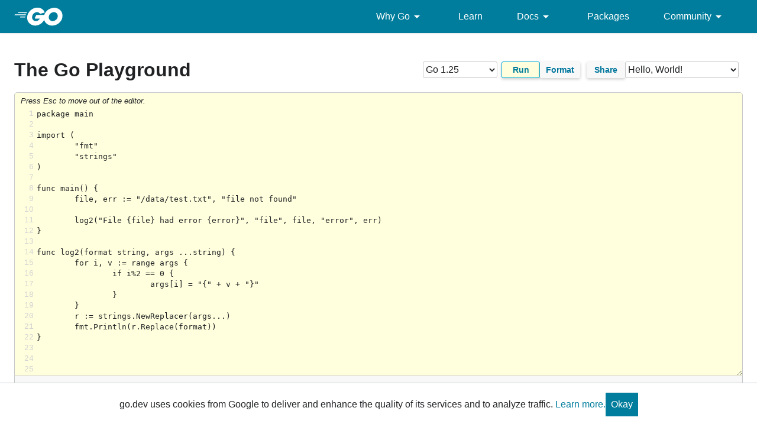

--- FILE ---
content_type: text/plain; charset=utf-8
request_url: https://go.dev/_/share?id=3Odo_LmM6c
body_size: -937
content:
package main

import (
	"fmt"
	"strings"
)

func main() {
	file, err := "/data/test.txt", "file not found"

	log2("File {file} had error {error}", "file", file, "error", err)
}

func log2(format string, args ...string) {
	for i, v := range args {
		if i%2 == 0 {
			args[i] = "{" + v + "}"
		}
	}
	r := strings.NewReplacer(args...)
	fmt.Println(r.Replace(format))
}


--- FILE ---
content_type: text/javascript; charset=utf-8
request_url: https://go.dev/js/site.js
body_size: 2540
content:
// Copyright 2019 The Go Authors. All rights reserved.
// Use of this source code is governed by a BSD-style
// license that can be found in the LICENSE file.

/**
 * A bit of navigation related code for handling dismissible elements.
 */
window.initFuncs = [];

(() => {
  'use strict';

  function registerHeaderListeners() {
    // Desktop menu hover state
    const menuItemHovers = document.querySelectorAll('.js-desktop-menu-hover');
    menuItemHovers.forEach(menuItemHover => {
      // when user clicks on the dropdown menu item on desktop or mobile,
      // force the menu to stay open until the user clicks off of it.
      menuItemHover.addEventListener('mouseenter', e => {
        const forced = document.querySelector('.forced-open');
        if (forced && forced !== menuItemHover) {
          forced.blur();
          forced.classList.remove('forced-open');
        }
        // prevents menus that have been tabbed into from staying open
        // when you hover over another menu
        e.target.classList.remove('forced-closed');
        e.target.classList.add('forced-open');
      });
      const toggleForcedOpen = e => {
        const isForced = e.target.classList.contains('forced-open');
        const target = e.currentTarget;
        if (isForced) {
          target.removeEventListener('blur', e =>
            target.classList.remove('forced-open')
          );
          target.classList.remove('forced-open');
          target.classList.add('forced-closed');
          target.blur();
          target.parentNode.addEventListener('mouseout', () => {
            target.classList.remove('forced-closed');
          });
        } else {
          target.classList.remove('forced-closed');
          target.classList.add('forced-open');
          target.parentNode.removeEventListener('mouseout', () => {
            target.classList.remove('forced-closed');
          });
        }
        e.target.focus();
      };
      menuItemHover.addEventListener('click', toggleForcedOpen);
      menuItemHover.addEventListener('focus', e => {
        e.target.classList.add('forced-closed');
        e.target.classList.remove('forced-open');
      });

      // ensure focus is removed when esc is pressed
      const focusOutOnEsc = e => {
        if (e.key === 'Escape') {
          const textarea = document.getElementById('code');
          if (e.target == textarea) {
            e.preventDefault();
            textarea.blur();
          }
          else {
            const forcedOpenItem = document.querySelector('.forced-open');
            const target = e.currentTarget;
            if (forcedOpenItem) {
              forcedOpenItem.classList.remove('forced-open');
              forcedOpenItem.blur();
              forcedOpenItem.classList.add('forced-closed');
              e.target.focus();
            }
          }
        }
      };
      document.addEventListener('keydown', focusOutOnEsc);
    });

    // Mobile menu subnav menus
    const header = document.querySelector('.js-header');
    const headerbuttons = document.querySelectorAll('.js-headerMenuButton');
    headerbuttons.forEach(button => {
      button.addEventListener('click', e => {
        e.preventDefault();
        const isActive = header.classList.contains('is-active');
        if (isActive) {
          handleNavigationDrawerInactive(header);
        } else {
          handleNavigationDrawerActive(header);
        }
        button.setAttribute('aria-expanded', isActive);
      });
    });

    const scrim = document.querySelector('.js-scrim');
    scrim.addEventListener('click', e => {
      e.preventDefault();

      // find any active submenus and close them
      const activeSubnavs = document.querySelectorAll(
        '.NavigationDrawer-submenuItem.is-active'
      );
      activeSubnavs.forEach(subnav => handleNavigationDrawerInactive(subnav));

      handleNavigationDrawerInactive(header);

      headerbuttons.forEach(button => {
        button.setAttribute(
          'aria-expanded',
          header.classList.contains('is-active')
        );
      });
    });

    const getNavigationDrawerMenuItems = navigationDrawer => [
      navigationDrawer.querySelector('.NavigationDrawer-header > a'),
      ...navigationDrawer.querySelectorAll(
        ':scope > .NavigationDrawer-nav > .NavigationDrawer-list > .NavigationDrawer-listItem > a, :scope > .NavigationDrawer-nav > .NavigationDrawer-list > .NavigationDrawer-listItem > .Header-socialIcons > a'
      ),
    ];

    const getNavigationDrawerIsSubnav = navigationDrawer =>
      navigationDrawer.classList.contains('NavigationDrawer-submenuItem');

    const handleNavigationDrawerInactive = navigationDrawer => {
      const menuItems = getNavigationDrawerMenuItems(navigationDrawer);
      navigationDrawer.classList.remove('is-active');
      const parentMenuItem = navigationDrawer
        .closest('.NavigationDrawer-listItem')
        ?.querySelector(':scope > a');
      parentMenuItem?.focus();

      menuItems.forEach(item => item.setAttribute('tabindex', '-1'));

      menuItems[0].removeEventListener(
        'keydown',
        handleMenuItemTabLeft.bind(navigationDrawer)
      );
      menuItems[menuItems.length - 1].removeEventListener(
        'keydown',
        handleMenuItemTabRight.bind(navigationDrawer)
      );

      if (navigationDrawer === header) {
        headerbuttons[0]?.focus();
      }
    };

    const handleNavigationDrawerActive = navigationDrawer => {
      const menuItems = getNavigationDrawerMenuItems(navigationDrawer);

      navigationDrawer.classList.add('is-active');
      menuItems.forEach(item => item.setAttribute('tabindex', '0'));
      menuItems[0].focus();

      menuItems[0].addEventListener(
        'keydown',
        handleMenuItemTabLeft.bind(this, navigationDrawer)
      );
      menuItems[menuItems.length - 1].addEventListener(
        'keydown',
        handleMenuItemTabRight.bind(this, navigationDrawer)
      );
    };

    const handleMenuItemTabLeft = (navigationDrawer, e) => {
      if (e.key === 'Tab' && e.shiftKey) {
        e.preventDefault();
        handleNavigationDrawerInactive(navigationDrawer);
      }
    };

    const handleMenuItemTabRight = (navigationDrawer, e) => {
      if (e.key === 'Tab' && !e.shiftKey) {
        e.preventDefault();
        handleNavigationDrawerInactive(navigationDrawer);
      }
    };

    const prepMobileNavigationDrawer = navigationDrawer => {
      const isSubnav = getNavigationDrawerIsSubnav(navigationDrawer);
      const menuItems = getNavigationDrawerMenuItems(navigationDrawer);

      navigationDrawer.addEventListener('keyup', e => {
        if (e.key === 'Escape') {
          handleNavigationDrawerInactive(navigationDrawer);
        }
      });

      menuItems.forEach(item => {
        const parentLi = item.closest('li');
        if (
          parentLi &&
          parentLi.classList.contains('js-mobile-subnav-trigger')
        ) {
          const submenu = parentLi.querySelector(
            '.NavigationDrawer-submenuItem'
          );
          item.addEventListener('click', () => {
            handleNavigationDrawerActive(submenu);
          });
        }
      });
      if (isSubnav) {
        handleNavigationDrawerInactive(navigationDrawer);
        navigationDrawer
          .querySelector('.NavigationDrawer-header')
          .addEventListener('click', e => {
            e.preventDefault();
            handleNavigationDrawerInactive(navigationDrawer);
          });
      }
    };

    document
      .querySelectorAll('.NavigationDrawer')
      .forEach(drawer => prepMobileNavigationDrawer(drawer));
    handleNavigationDrawerInactive(header);
  }

  /**
   * Attempts to detect user's operating system and sets the download
   * links accordingly
   */
  async function setDownloadLinks() {
    const versionElement = document.querySelector('.js-latestGoVersion');
    if (versionElement) {
      const anchorTagWindows = document.querySelector('.js-downloadWin');
      const anchorTagMac = document.querySelector('.js-downloadMac');
      const anchorTagLinux = document.querySelector('.js-downloadLinux');
      const version = await getLatestVersion();

      const macDownloadUrl = `/dl/${version}.darwin-amd64.pkg`;
      const windowsDownloadUrl = `/dl/${version}.windows-amd64.msi`;
      const linuxDownloadUrl = `/dl/${version}.linux-amd64.tar.gz`;

      anchorTagWindows.href = windowsDownloadUrl;
      anchorTagMac.href = macDownloadUrl;
      anchorTagLinux.href = linuxDownloadUrl;

      /*
       * Note: we do not change .js-downloadBtn anymore
       * because it is impossible to tell reliably which architecture
       * the user's browser is running on.
       */
    }
  }

  function registerPortToggles() {
    for (const el of document.querySelectorAll('.js-togglePorts')) {
      el.addEventListener('click', () => {
        el.setAttribute('aria-expanded', el.getAttribute('aria-expanded') === 'true' ? 'false' : 'true')
      })
    }
  }

  /**
   * Retrieves list of Go versions & returns the latest
   */
  async function getLatestVersion() {
    let version = 'go1.17'; // fallback version if fetch fails
    try {
      const versionData = await (await fetch('/dl/?mode=json')).json();
      if (!versionData.length) {
        return version;
      }
      versionData.sort((v1, v2) => {
        return v2.version - v1.version;
      });
      version = versionData[0].version;
    } catch (err) {
      console.error(err);
    }
    return version;
  }

  /**
   * initialThemeSetup sets data-theme attribute based on preferred color
   */

  function initialThemeSetup() {
    const themeCookie = document.cookie.match(
      /prefers-color-scheme=(light|dark|auto)/
    );
    const theme = themeCookie && themeCookie.length > 0 && themeCookie[1];
    if (theme) {
      document.querySelector('html').setAttribute('data-theme', theme);
    }
  }

  /**
   * setThemeButtons sets click listeners for toggling theme buttons
   */
  function setThemeButtons() {
    for (const el of document.querySelectorAll('.js-toggleTheme')) {
      el.addEventListener('click', () => {
        toggleTheme();
      });
    }
  }

  /**
   * setVersionSpan sets the latest version in any span that has this selector.
   */
  async function setVersionSpans() {
    const spans = document.querySelectorAll('.GoVersionSpan');
    if (!spans) return;
    const version = await getLatestVersion();
    Array.from(spans).forEach(span => {
      span.textContent = `Download (${version.replace('go', '')})`
    });
  }

  /**
   * toggleTheme switches the preferred color scheme between auto, light, and dark.
   */
  function toggleTheme() {
    let nextTheme = 'dark';
    const theme = document.documentElement.getAttribute('data-theme');
    if (theme === 'dark') {
      nextTheme = 'light';
    } else if (theme === 'light') {
      nextTheme = 'auto';
    }
    let domain = '';
    if (location.hostname === 'go.dev') {
      // Include subdomains to apply the setting to pkg.go.dev.
      domain = 'domain=.go.dev;';
    }
    document.documentElement.setAttribute('data-theme', nextTheme);
    document.cookie = `prefers-color-scheme=${nextTheme};${domain}path=/;max-age=31536000;`;
  }

  function registerCookieNotice() {
    const themeCookie = document.cookie.match(/cookie-consent=true/);
    if (!themeCookie) {
      const notice = document.querySelector('.js-cookieNotice');
      const button = notice.querySelector('button');
      notice.classList.add('Cookie-notice--visible');
      button.addEventListener('click', () => {
        let domain = '';
        if (location.hostname === 'go.dev') {
          // Apply the cookie to *.go.dev.
          domain = 'domain=.go.dev;';
        }
        document.cookie = `cookie-consent=true;${domain}path=/;max-age=31536000`;
        notice.remove();
      });
    }
  }

  initialThemeSetup();

  const onPageLoad = () => {
    registerHeaderListeners();
    setDownloadLinks();
    setThemeButtons();
    setVersionSpans();
    registerPortToggles();
    registerCookieNotice();
  };

  // DOM might be already loaded when we try to setup the callback, hence the check.
  if (document.readyState !== 'loading') {
    onPageLoad();
  } else {
    document.addEventListener('DOMContentLoaded', onPageLoad);
  }
})();
